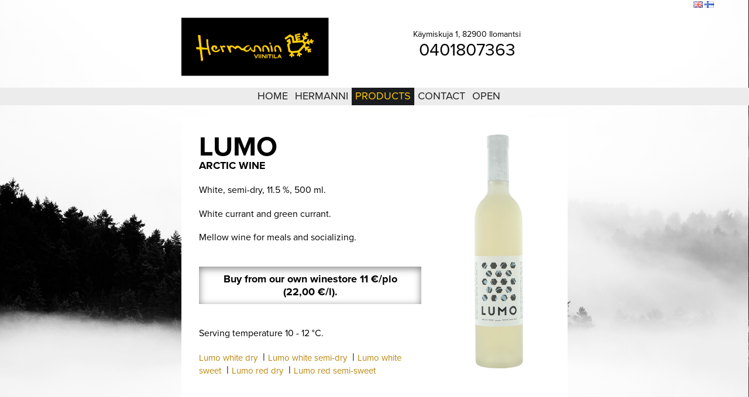

--- FILE ---
content_type: text/html; charset=UTF-8
request_url: https://hermannin.fi/en/products/wines/lumo-white-semi-dry/?PHPSESSID=a9t0ljgas6fj2pdr8sktl65bl0
body_size: 20249
content:
<!DOCTYPE html PUBLIC "-//W3C//DTD XHTML 1.0 Transitional//EN" "http://www.w3.org/TR/xhtml1/DTD/xhtml1-transitional.dtd">
<html xmlns="http://www.w3.org/1999/xhtml">
<head>
<link rel="apple-touch-icon" sizes="180x180" href="/apple-touch-icon.png">
<link rel="icon" type="image/png" href="/favicon-32x32.png" sizes="32x32">
<link rel="icon" type="image/png" href="/favicon-16x16.png" sizes="16x16">
<link rel="manifest" href="/manifest.json">
<link rel="mask-icon" href="/safari-pinned-tab.svg" color="#5bbad5">
<meta name="theme-color" content="#ffffff">
<meta http-equiv="Content-Type" content="text/html; charset=utf-8" />
<meta http-equiv="keywords" content="Lumo white semi-dry" />
<meta http-equiv="description" content="Lumo white semi-dry" />
<meta name="generator" content="Innoventum iCMS" />
<base href="https://hermannin.fi:443/" />
<title>Hermannin Viinitila - Lumo white semi-dry</title>
<!-- previous version <script type="text/javascript" src="/icms/scripts/jquery/jquery-1.5.1.min.js"></script> -->

<!--
UPDATE 4.9.2013
<script type="text/javascript" src="/icms/scripts/jquery/jquery-1.8.3.min.js"></script>
-->
<script type="text/javascript" src="/icms/scripts/script.min.js"></script>
<script type="text/javascript" src="/icms/scripts/jquery/jquery-1.7.min.js"></script>
<script type="text/javascript" src="/icms/scripts/jquery/jquery-ui-1.8.20.custom.min.js"></script>
	<!--script type="text/javascript" src="/icms/scripts/tinymce/3.4.6/tiny_mce_src.js"></script-->
	<script type="text/javascript" src="/icms/scripts/tinymce/3.4.6/jquery.tinymce.js"></script><script type="text/javascript" src="/icms/javascript/menu.js"></script>
<script type="text/javascript" src="/icms/jquery.form.js"></script>
<script type="text/javascript" src="/icms/javascript/jquery.scrollable.min.js"></script>
<script type="text/javascript" src="/icms/javascript/jquery.mousewheel.js"></script>
<script type="text/javascript" src="/icms/scripts/jquery/1.2.6/thickbox/thickbox.js"></script>
<script type="text/javascript" src="/icms/scripts/jquery/1.2.6/jquery.cookie.js"></script>
<script type="text/javascript" src="/icms/scripts/jquery/i18n/jquery-ui-i18n.js"></script>
	<!--#jquery noty for notifications -->

<link rel="stylesheet" type="text/css" href="/icms/scripts/jquery/noty/css/jquery.noty.css"/>
<link rel="stylesheet" type="text/css" href="/icms/scripts/jquery/noty/css/noty_theme_default.css"/>
<link rel="stylesheet" type="text/css" href="/icms/scripts/jquery/1.2.6/thickbox/thickbox.css" />
<script type="text/javascript" src="/icms/scripts/jquery/1.3.2/fancybox/jquery.fancybox-1.2.1.js"></script>
<link rel="stylesheet" type="text/css" href="/icms/scripts/jquery/1.3.2/fancybox/jquery.fancybox.css" />
<!--UPDATE 4.9.2013
<script type="text/javascript" src="/icms/scripts/jquery/fancybox/jquery.fancybox.js"></script>
<link rel="stylesheet" type="text/css" href="/icms/scripts/jquery/fancybox/jquery.fancybox.css" />
-->

<link rel="stylesheet" type="text/css" href="/icms/scripts/jquery/1.2.6/simpletree/simpletree.css" />
<link rel="stylesheet" type="text/css" href="/icms/scripts/jquery/css/ui-lightness/jquery-ui-1.8.14.custom.css">
<!--link rel="stylesheet" type="text/css" href="/icms/scripts/jquery-ui/1.10.3/css/ui-lightness/jquery-ui-1.10.3.custom.min.css" /-->
<!-- 9.1.2013 noty added for notifications-->
<script type="text/javascript" src="/icms/scripts/jquery/noty/js/jquery.noty.js"></script>
<link rel="stylesheet" type="text/css" href="/icms/scripts/jquery/noty/css/noty_theme_default.css"/>
<link rel="stylesheet" type="text/css" href="/icms/scripts/jquery/noty/css/jquery.noty.css"/>
<link rel="stylesheet" type="text/css" href="/icms/scripts/jquery/noty/css/noty_theme_default.css"/>
<link rel="stylesheet" type="text/css" href="/icms/editor/filetree.css" />
<link rel="stylesheet" type="text/css" href="/icms/scripts/jquery/1.2.6/structureTree/structureTree.css" />
<link rel="stylesheet" type="text/css" href="/icms/scripts/jquery/1.2.6/datepicker/ui.datepicker.css" />

<!-- jstree styles - have to load here so will work with safari + thickbox -->
<link rel="stylesheet" type="text/css" href="/icms/scripts/jquery/1.3.2/jsTree/source/tree_component.css" />
<link rel="stylesheet" type="text/css" href="/icms/css/icms.css" />

<link rel="stylesheet" type="text/css" href="/css/menu.css?r=996953195" />
					<link rel="stylesheet" type="text/css" href="/css/blog.css?r=361329931" />
					<link rel="stylesheet" type="text/css" href="/css/styles_161010.css?r=74667137" />
					<link rel="stylesheet" type="text/css" href="/icms/css/filelist.css" />
		<link rel="stylesheet" type="text/css" href="/icms/css/video.css" />
		<script type="text/javascript">
	//<!--
	function iCMSFileArchive(field_name, url, type, win){
	var connector = "/admin/addlink?openTarget=popup&clearlinktype=true&PHPSESSID=a9t0ljgas6fj2pdr8sktl65bl0";
	var enableAutoTypeSelection = true;
	var cType;
	tinyfck_field = field_name;

	switch (type) {
		case "image":
			cType = "Image";
			connector = "/admin/imageselect?tinymce=true&openTarget=popup&clearlinktype=true&PHPSESSID=a9t0ljgas6fj2pdr8sktl65bl0";
			break;
		case "flash":
			cType = "Flash";
			 connector = "/admin/addlink?tinymce=true&openTarget=popup&linktype=flash&PHPSESSID=a9t0ljgas6fj2pdr8sktl65bl0";
			break;
		case 'media':
			cType = "File";
		 	connector = "/admin/addlink?tinymce=true&openTarget=popup&linktype=media&PHPSESSID=a9t0ljgas6fj2pdr8sktl65bl0";
		break;
		case "file":
			cType = "File";
//			 connector = "/admin/addlink?tinymce=true&openTarget=popup&linktype=file&clearlinktype=true&PHPSESSID=a9t0ljgas6fj2pdr8sktl65bl0";
			 connector = "/admin/addlink?tinymce=true&openTarget=popup&linktype=file&PHPSESSID=a9t0ljgas6fj2pdr8sktl65bl0";
			break;
		}
	if (enableAutoTypeSelection && cType) {
		connector += "&linktype=" + cType + "&Type=" + cType;
		}
	//window.open(connector, "Image Chooser", "modal,width=600,height=400");
	tinyMCE.activeEditor.windowManager.open({
		file : connector,
		title : 'File Browser',
		width : 700,  // Your dimensions may differ - toy around with them!
		height : 600,
		resizable : "yes",
		inline : "yes",  // This parameter only has an effect if you use the inlinepopups plugin!
		close_previous : "no"
		}, {
		window : win,
		input : field_name
		});
	return false;
	}
function iCMSImageBank(field_name, url, type, win) {
	}
		var tinydefaultoptions = {
			script_url : '/icms/scripts/tinymce/3.4.6/tiny_mce.js',
			theme : "advanced",
			setup : function(ed) {
				ed.onChange.add(function(ed,l) {
				tinyMCE.triggerSave();
				 //console.debug('Editor contents was modified. Contents: ' + l.content);

				});
				 },
		  mode : "none",
		  language : "en",
		  theme : 'advanced',
		  file_browser_callback : "iCMSFileArchive",
			image_browser_callback : "iCMSImageBank",
		  theme_advanced_toolbar_location : "top",
		  relative_urls : false,
		  remove_script_host : false,
		  document_base_url : "https://hermannin.fi:443/?PHPSESSID=a9t0ljgas6fj2pdr8sktl65bl0",
		  theme_advanced_toolbar_align : "left",
		  theme_advanced_statusbar_location : "none",
		  theme_advanced_buttons1 : "bold,italic,underline,strikethrough,separator,bullist,numlist,undo,redo,link,unlink",
		  theme_advanced_buttons2 : "",
		  theme_advanced_buttons3 : "",
		  plugins: "autolink,lists,table,advimagescale,paste",
		  paste_auto_cleanup_on_paste : true,
		  advimagescale_append_to_url: true,    
		  advimagescale_url_width_key: 'w',    
		  advimagescale_url_height_key: 'h',
		  advimagescale_loading_callback: function(imgNode) {     
		    // alert(imgNode.src + ' is loading');    
		  	},    
		  advimagescale_loaded_callback: function(imgNode) {       // alert(imgNode.src + ' is loaded');    
		  	},    
		  advimagescale_resize_callback: function(editorInstance, imgNode) {  //      alert('resized to ' + imgNode.width + 'x' + imgNode.height);    
		  	},
		  auto_resize : true,

		  theme_advanced_resizing : false  
	 	};	
	
	var eadminvalue='';
	function initDatepicker(){
		//return false;
  	$('.datepicker').datepicker($.extend({
		showStatus: true,
		showOn: "both",
		firstDay: 1,
		createButton:false,
		hideIfNoPrevNext:true,
		dayStatus:false,
		prevText:'',
		prevStatus:'',
		buttonImageOnly:true,
		dateFormat:'dd.mm.yy',
		yearRange:'1900:2030',
		startDate:'01/01/1900',
		buttonImage: '/icms/images/icons/calendar.png'
		},$.datepicker.regional["en"]));
	
    }
	$(function(){$("a.fancybox").fancybox({'hideOnContentClick': false});});
	$(window).on('beforeunload',function() 
		{
			$.ajax({url:'/en/products/wines/lumo-white-semi-dry/:_pageunload/true?PHPSESSID=a9t0ljgas6fj2pdr8sktl65bl0', async:false});
		
		});
	//-->
</script>
    <script src="/icms/scripts/icms/scripts.js" type="text/javascript"></script>
	<script type="text/javascript">
	//<!--
	$(document).ready(function(){
					$('.tinymce').tinymce(tinydefaultoptions);
					$.get('/en/products/wines/lumo-white-semi-dry/:setstat/true?PHPSESSID=a9t0ljgas6fj2pdr8sktl65bl0');
		});
	//-->
</script>   
	<script>
  (function(i,s,o,g,r,a,m){i['GoogleAnalyticsObject']=r;i[r]=i[r]||function(){
  (i[r].q=i[r].q||[]).push(arguments)},i[r].l=1*new Date();a=s.createElement(o),
  m=s.getElementsByTagName(o)[0];a.async=1;a.src=g;m.parentNode.insertBefore(a,m)
  })(window,document,'script','https://www.google-analytics.com/analytics.js','ga');

  ga('create', 'UA-41002869-1', 'auto');
  ga('send', 'pageview');

  var trackOutboundLink = function(url) {
    ga('send', 'event', 'outbound', 'click', url, {
	  'transport': 'beacon',
	  'hitCallback': function(){document.location = url;}
    });
  }

</script>
<script type="text/javascript" src="/icms/jquery.form.js"></script>
<script language="javascript" type="text/javascript">
//<!--
var bgimages = new Array('292','293','291','295','561');
	var currentbgLayer = 1;
var hiddenbgLayer = null;
var currentbg = 0;
var lastbgImage = bgimages.length-1; 

var preloadbgimage = new Image(100,100); 
var bgheight = $(window).height(); 
var bgwidth = $(window).width(); 
var imagepath = '/openimage/:w/'+bgwidth+'/h/'+bgheight+'/params/MIN_SIZES/imageid/';
function rollbg()
	{
	var nextImage = currentbg+1;
	if(nextImage>=lastbgImage) nextImage=0;
	var nextimagesrc = imagepath+bgimages[nextImage]+'.jpg';
	preloadbgimage.src = nextimagesrc;
	var displayimagesrc = imagepath+bgimages[currentbg]+'.jpg';
	if(currentbgLayer>=2) {
		currentbgLayer = 1;
		$('#bg1').fadeIn(1000,function(){
			//$('#bg2').hide();
			$('#bgImage2').attr('src',preloadbgimage.src);
			});
		}
	else {
		currentbgLayer++;
		//$('#bg2').show();
		$('#bg1').fadeOut(1000,function(){
			$('#bgImage1').attr('src',preloadbgimage.src);
			});
		}	
	if(currentbg==lastbgImage) currentbg = 0; 
	else currentbg++;

	}
function singleroll()
	{
	//roll bg once
	rollbg();
	//set roll to every x second interval - default to 10 seconds
	setInterval('rollbg()',10000); 
	}
	$(document).ready(function() {
	$('.loginlink').fancybox({hideOnContentClick:false, frameWidth:300, frameHeight:400});
	//set first roll to happen 1 second after page loads (1 * 1000ms)
	setTimeout('singleroll()',1000); });
//-->
</script>
<style type="text/css">
#body{
background-color:#000;
}
html, body, #bg, #bg table, #bg td, #contentdiv,#bgimage
	{
	height: 100%;
    overflow: hidden;
    width: 100%;
	}
#bgimage,
#contentdiv {
    background-color: transparent;
    left: 0;
    overflow: auto;
    position: absolute;
    top: 0;
    z-index: 2;
}
#bgimage{
	z-index:1;

}
#bg1,#bg2{
		width:100%;
		height:100%;
		overflow:hidden;
		position:absolute;
		top:0;
		left:0;
}
#bg1{
	z-index:1;
	}
#bg2{
	z-index:0;
	}
</style>
</head>
<body id="body">
<div id="bgimage">
	<div id="bg1" style="background-color:#000;"><img height="100%" width="100%" id="bgImage1" src="https://hermannin.fi:443/openimage/292.jpg?w=1200&h=1200&params=MIN_SIZES&PHPSESSID=a9t0ljgas6fj2pdr8sktl65bl0" style="border:none; margin:0px; display:block" alt="" /></div>
	<div id="bg2"><img height="100%" width="100%" id="bgImage2" src="https://hermannin.fi:443/openimage/292.jpg?w=1200&h=1200&params=MIN_SIZES&PHPSESSID=a9t0ljgas6fj2pdr8sktl65bl0" style="border:none; margin:0px;" alt="" /></div>
</div>
<div id="contentdiv">
	<div id="top1">
    	<div id="topinner">
    		<table cellpadding="0" cellspacing="0" id="topnav" style="float: right">
	<tr>
			<td>
		<a class="loginlink" href="/home/login/:get_page/login/loginstyle/popup?PHPSESSID=a9t0ljgas6fj2pdr8sktl65bl0">Login</a>  
	</td>
<!--	<td width="10" align="center">|</td>
	<td><a href="/en/home/registration/?PHPSESSID=a9t0ljgas6fj2pdr8sktl65bl0">Create account</a>  
	</td>
-->		<td width="10" align="center">|</td>
	<td><a href="/home/sitemap/?PHPSESSID=a9t0ljgas6fj2pdr8sktl65bl0">Sitemap</a>  
	</td>
	<td width="10" align="center">|</td>
	<td><a href="/home/search/?PHPSESSID=a9t0ljgas6fj2pdr8sktl65bl0">Search</a>
	</td>
	<td width="10">&nbsp;</td>
	<td>
	 <a href="/en/products/wines/lumo-white-semi-dry/:language/en?PHPSESSID=a9t0ljgas6fj2pdr8sktl65bl0"><img title="English" hspace="0" vspace="0" align="" border="0" src="/icms/images/flags/en.gif" class="current" /></a>
			 <a href="/fi/tuotteet/viinit/lumo-white-semi-dry/:language/fi?PHPSESSID=a9t0ljgas6fj2pdr8sktl65bl0"><img title="Finnish" hspace="0" vspace="0" align="" border="0" src="/icms/images/flags/fi.gif" /></a>
				</td>
</tr>
</table>												
        </div>
    </div>
    
	<div id="header1">
		<div class="header1-content">
			<div class="site-logo">
    			<a href="/"><img id="Hermannin_Viinitila_logo" src="/images/layout/Hermannin_Viinitila_logo.png" srcset="/images/layout/hermannin_logo@2x.png 2x"></a>
    		</div>
    		<div class="header-contact-details">
	    		<!--p class="header-opening-hours-title">Viinimyymälä avoinna<br><span class="header-opening-hours" itemprop="openingHours" content="Mo-Fr 09:00-16:00">ma-pe klo 9-16</span></p -->
	    		<div class="header-address" itemprop="address" itemscope itemtype="http://schema.org/PostalAddress">
					<span itemprop="streetAddress">Käymiskuja 1, 82900 Ilomantsi</span>
				</div>
	    		<p><span style="font-size: 30px" itemprop="telephone" content="+358401807363">0401807363</span></p>
	    	</div>
    	</div>
    </div>
    
	<div id="menu1">
		<div id="navigation">
			<table cellpadding="0" cellspacing="0" border="0" align="center">
    <tr>
      <td valign="top">
        <ul id="nav">
        	 <li><a href="/en/home?PHPSESSID=a9t0ljgas6fj2pdr8sktl65bl0">Home</a>
					</li>
											<li> </li>
						<li><a href="/en/hermanni?PHPSESSID=a9t0ljgas6fj2pdr8sktl65bl0">Hermanni</a>
					<ul><li><a href="/en/hermanni/viinimyymala/?PHPSESSID=a9t0ljgas6fj2pdr8sktl65bl0">Wine shop</a>
					</li>
					<li><a href="/en/hermanni/viinitorni/?PHPSESSID=a9t0ljgas6fj2pdr8sktl65bl0">Winetower</a>
					</li>
					<li><a href="/en/hermanni/historiikki/?PHPSESSID=a9t0ljgas6fj2pdr8sktl65bl0">History</a>
					</li>
					                </ul>
				</li>
											<li> </li>
						<li><a href="/en/products/?PHPSESSID=a9t0ljgas6fj2pdr8sktl65bl0" class="naviactive">Products</a>
					<ul><li><a href="/en/products/sparkling-wines/?PHPSESSID=a9t0ljgas6fj2pdr8sktl65bl0">Sparkling wines</a>
					<ul><li><a href="/en/products/sparkling-wines/koiwu/?PHPSESSID=a9t0ljgas6fj2pdr8sktl65bl0">Koiwu</a>
					</li>
					<li><a href="/en/products/sparkling-wines/sde-extra-sec/?PHPSESSID=a9t0ljgas6fj2pdr8sktl65bl0">SÃ¤de extra sec</a>
					</li>
					<li><a href="/en/products/sparkling-wines/sde-sec/?PHPSESSID=a9t0ljgas6fj2pdr8sktl65bl0">SÃ¤de sec</a>
					</li>
					<li><a href="/en/products/sparkling-wines/kulda-hibbu/?PHPSESSID=a9t0ljgas6fj2pdr8sktl65bl0">Kulda Hibbu</a>
					</li>
					<li><a href="/en/products/sparkling-wines/sde-ros/?PHPSESSID=a9t0ljgas6fj2pdr8sktl65bl0">SÃ¤de RosÃ©</a>
					</li>
					                </ul>
				</li>
					<li><a href="/en/products/wines?PHPSESSID=a9t0ljgas6fj2pdr8sktl65bl0" class="naviactive">Wines</a>
					<ul><li><a href="/en/products/wines/lumo-white-dry/?PHPSESSID=a9t0ljgas6fj2pdr8sktl65bl0">Lumo white dry</a>
					</li>
					<li><a href="/en/products/wines/lumo-white-semi-dry/?PHPSESSID=a9t0ljgas6fj2pdr8sktl65bl0" class="naviactive">Lumo white semi-dry</a>
					</li>
					<li><a href="/en/products/wines/lumo-white-sweet/?PHPSESSID=a9t0ljgas6fj2pdr8sktl65bl0">Lumo white sweet</a>
					</li>
					<li><a href="/en/products/wines/lumo-red-dry/?PHPSESSID=a9t0ljgas6fj2pdr8sktl65bl0">Lumo red dry</a>
					</li>
					<li><a href="/en/products/wines/lumo-red-semi-sweet/?PHPSESSID=a9t0ljgas6fj2pdr8sktl65bl0">Lumo red semi sweet</a>
					</li>
					                </ul>
				</li>
					<li><a href="/en/products/liqueurs?PHPSESSID=a9t0ljgas6fj2pdr8sktl65bl0">Liqueurs</a>
					<ul><li><a href="/en/products/liqueurs/kajo/?PHPSESSID=a9t0ljgas6fj2pdr8sktl65bl0">Kajo</a>
					</li>
					<li><a href="/en/products/liqueurs/kiegu/?PHPSESSID=a9t0ljgas6fj2pdr8sktl65bl0">Kiegu</a>
					</li>
					<li><a href="/en/products/liqueurs/muzikka/?PHPSESSID=a9t0ljgas6fj2pdr8sktl65bl0">Muzikka</a>
					</li>
					                </ul>
				</li>
					<li><a href="/en/products/other-products?PHPSESSID=a9t0ljgas6fj2pdr8sktl65bl0">Other products</a>
					<ul><li><a href="/en/tuotteet/muut/mustaviinimarjamehu/?PHPSESSID=a9t0ljgas6fj2pdr8sktl65bl0">Blackcurrant juice</a>
					</li>
					                </ul>
				</li>
					                </ul>
				</li>
											<li> </li>
						<li><a href="/en/yhteystiedot/?PHPSESSID=a9t0ljgas6fj2pdr8sktl65bl0">Contact</a>
					<ul><li><a href="/en/yhteystiedot/kartta/?PHPSESSID=a9t0ljgas6fj2pdr8sktl65bl0">Map</a>
					</li>
					                </ul>
				</li>
											<li> </li>
						<li><a href="/en/fi/avoinna/?PHPSESSID=a9t0ljgas6fj2pdr8sktl65bl0">Open</a>
					</li>
											<li> </li>
						       
           
        </ul>
      </td>
    </tr>
     
</table>
        </div>

		
	</div>
	<table cellpadding="0" cellspacing="0" align="center" width="660">
   
		<tr>
			<td valign="top">
				<div id="frame">
					<div id="content">
						<div id="transparent" style="width: 660px; height: auto; float: left;">
<div style="width: 660px; height: 30px; float: left;"></div>

      <div style="padding: 0px 30px; height: auto; float: left;">
    	<div style=" width: 600px; height: auto; float: left;">
        
      		<div style="width: 380px; height: auto; float: left;">
        		<div class="contentareadiv" style="height:100%;" id="contentarea_1"><h1 class="product-header__title">lumo</h1>
<div class="product-header__category"><span>ARCTIC WINE</span></div>
<p class="product-details"><span>White, semi-dry,</span>&nbsp;11.5&nbsp;%, 500&nbsp;ml.</p>
<p class="product-details"><span>White currant and green currant</span>.</p>
<p>Mellow wine for meals and socializing.</p>
<div class="how-to-get-this-product">
<div class="panel" style="text-align: center;"><span>Buy from our own winestore</span>&nbsp;11 &euro;/plo<br />(22,00 &euro;/l).</div>
</div>
<p><span>Serving temperature</span>&nbsp;10 - 12 &deg;C.</p>
<p class="otsikko5"><span class="linkki1"><a href="/en/products/wines/lumo-white-dry/" target="_self">Lumo white dry</a>&nbsp;</span> | <span class="linkki1"><a href="/en/products/wines/lumo-white-semi-dry/" target="_self">Lumo white semi-dry</a>&nbsp;</span> | <span class="linkki1"><a href="/en/products/wines/lumo-white-sweet/" target="_self">Lumo white sweet</a>&nbsp;</span> | <span class="linkki1"><a href="/en/products/wines/lumo-red-dry/" target="_self">Lumo red dry</a>&nbsp;</span> | <span class="linkki1"><a href="/en/products/wines/lumo-red-semi-sweet/" target="_self">Lumo red semi-sweet</a></span><br /><br /></p></div>
      		</div>
      		<div style="width: 175px; height: auto; float: right;">
        		<div class="contentareadiv" style="height:100%;" id="contentarea_2"><p style="text-align: center;"><img src="/openimage/1065.png?w=83&amp;h=400" alt="LUMO_Arctic_wine_white_semi_dry.png" width="83" height="400" /></p></div>
      		</div>  
		</div>
	</div>
    

</div>
					</div>
					<div id="footer">
						Hermannin Viinitila Oy  |  Käymiskuja 1, 82900 Ilomantsi  |  +358401807363  |  email: info@hermannin.fi
					</div>
				</div>
		</td>
	</tr>
	</table>
	</div>
</body>
</html>


--- FILE ---
content_type: text/css
request_url: https://hermannin.fi/icms/scripts/jquery/1.2.6/simpletree/simpletree.css
body_size: 3548
content:

.simpleTree
{
	
	margin:0;
	padding:0;
	/*
	overflow:auto;
	width: 250px;
	height:350px;
	overflow:auto;
	border: 1px solid #444444;
	*/
}
.simpleTree li
{
	list-style: none;
	margin:0;
	padding:0 0 0 34px;
	line-height: 14px;
}

.simpleTree li span
{
	display:inline;
	clear: left;
	white-space: nowrap;
}
.simpleTree ul
{
	margin:0; 
	padding:0;
}
.simpleTree .root
{
	margin-left:-16px;
	background: url(images/root.gif) no-repeat 16px 0;
}
.simpleTree .line
{
	margin:0 0 0 -16px;
	padding:0;
	line-height: 3px;
	height:3px;
	font-size:3px;
	background: url(images/line_bg.gif) 0 0 no-repeat transparent;
}
.simpleTree .line-last
{
	margin:0 0 0 -16px;
	padding:0;
	line-height: 3px;
	height:3px;
	font-size:3px;
	background: url(/icms/images/mimetypes/file_archive/spacer.gif) 0 0 no-repeat transparent;
}
.simpleTree .line-over
{
	margin:0 0 0 -16px;
	padding:0;
	line-height: 3px;
	height:3px;
	font-size:3px;
	background: url(/icms/images/mimetypes/file_archive/line_bg_over.gif) 0 0 no-repeat transparent;
}
.simpleTree .line-over-last
{
	margin:0 0 0 -16px;
	padding:0;
	line-height: 3px;
	height:3px;
	font-size:3px;
	background: url(/icms/images/mimetypes/file_archive/line_bg_over_last.gif) 0 0 no-repeat transparent;
}
.simpleTree .folder-open
{
	margin-left:-16px;
	background: url(/icms/images/mimetypes/file_archive/collapsable.gif) 0 -2px no-repeat;
}
.simpleTree .folder-open-last
{
	margin-left:-16px;
	background: url(/icms/images/mimetypes/file_archive/collapsable-last.gif) 0 -2px no-repeat;
}
.simpleTree .folder-close
{
	margin-left:-16px;
	background: url(/icms/images/mimetypes/file_archive/expandable.gif) 0 -2px no-repeat;
}
.simpleTree .folder-close-last
{
	margin-left:-16px;
	background: url(/icms/images/mimetypes/file_archive/expandable-last.gif) 0 -2px no-repeat;
}

.simpleTree .ajax
{
	background: url(/icms/images/mimetypes/file_archive/spinner.gif) no-repeat 0 0;
	height: 16px;
	display:none;
}
.simpleTree .ajax li
{
	display:none;
	margin:0; 
	padding:0;
}
.simpleTree .trigger
{
	display:inline;
	margin-left:-32px;
	width: 8px;
	height: 11px;
	cursor:pointer;
	margin-right: 24px;
}
.simpleTree .text
{
	cursor: default;
}
.simpleTree .active
{
	cursor: default;
	background-color:#F7BE77;
	padding:0px 2px;
	border: 1px dashed #444;
}
#drag_container
{
	color:#000;
	font: normal 11px arial, tahoma, helvetica, sans-serif;
	border: 1px dashed #767676;
}
#drag_container ul
{
	list-style: none;
	padding:0;
	margin:0;
}

#drag_container li
{
	list-style: none;
	line-height:18px;
	white-space: nowrap;
	padding:1px 1px 0px 16px;
	margin:0;
}
#drag_container li span
{
	padding:0;
}

#drag_container li.doc, #drag_container li.doc-last
{
	background: url(/icms/images/mimetypes/file_archive/leaf.gif) no-repeat -17px 0;
}
#drag_container .folder-close, #drag_container .folder-close-last
{
	background: url(/icms/images/mimetypes/file_archive/expandable.gif) no-repeat -17px 0;
}

#drag_container .folder-open, #drag_container .folder-open-last
{
	background: url(/icms/images/mimetypes/file_archive/collapsable.gif) no-repeat -17px 0;
}
.simpleTree .doc
{
	margin-left:-16px;
	background: url(/icms/images/mimetypes/file_archive/leaf.gif) 0 -1px no-repeat;
}
.simpleTree .doc-last
{
	margin-left:-16px;
	background: url(/icms/images/mimetypes/file_archive/leaf-last.gif) 0 -1px no-repeat;
}
.contextMenu
{
	display:none;
}


--- FILE ---
content_type: text/css
request_url: https://hermannin.fi/icms/editor/filetree.css
body_size: 1564
content:
div.wrap {
			  color:#ff7800;
			  text-decoration:none;
			  font-size:14px;
				width:auto;
				z-index: 11;				
			}
			
			.page-list {
				list-style: none;
				margin: 0;
				padding: 0;

				z-index: 11;			
			}
			
			.clear-element {
				clear: both;			
			}
			
			.page-item1 > div,
			.page-item2 > div,
			.page-item3 > div,
			.page-item4 > div {				
				margin: 0.25em 0 0 0;				
			}
			
			.left {
				text-align: left;
			}
			
			.right {
				text-align: right;
			}

			.sort-handle {			  
				cursor:move;
				z-index:11;
				height:40px;
				width:auto;
			}
							
			.helper {
			border:1px dotted #777777;			
			}
			
			#filetree {
      width:360px; 
      height:560px; 
      background-color: #FFFFFF;
      overflow:auto;
      position: relative;
      z-index: 11;
      float: left;      
      }
					
			#filetree a {
			font-size:14px; 
      color:#ff7800; 
      text-decoration:none;
      font-weight:bold; 
      margin-left:5px;
      z-index: 11;
			}
			
			#filetree a:hover {
			font-size:14px; 
      color:#ffa800; 
      text-decoration:none;
      font-weight:bold; 
      margin-left:5px;
      z-index: 11;
			}
		  
		  #picturelink{
      font-size:12px; 
      color:#000000; 
      text-decoration:none; 
      margin-left:5px;
      z-index: 11;
      }
      
      #picturelink:hover {
      font-size:12px; 
      color:#ffa800; 
      text-decoration:none; 
      margin-left:5px;
      z-index: 11;
      }
			

--- FILE ---
content_type: text/css
request_url: https://hermannin.fi/icms/scripts/jquery/1.2.6/datepicker/ui.datepicker.css
body_size: 4225
content:
/* Main Style Sheet for jQuery UI date picker */
#datepicker_div, .datepicker_inline {
	font-family: Arial, Helvetica, sans-serif;
	font-size: 14px;
	padding: 0;
	margin: 0;
	background: #ddd;
	width: 185px;
}
#datepicker_div {
	display: none;
	border: 1px solid #777;
	z-index: 9999; /*must have*/
}
.datepicker_inline {
	float: left;
	display: block;
	border: 0;
}
.datepicker_rtl {
	direction: rtl;
}
.datepicker_dialog {
	padding: 5px !important;
	border: 4px ridge #ddd !important;
}
button.datepicker_trigger {
	width: 25px;
}
img.datepicker_trigger {
	margin: 2px;
	vertical-align: middle;
}
.datepicker_prompt {
	float: left;
	padding: 2px;
	background: #ddd;
	color: #000;
}
* html .datepicker_prompt {
	width: 185px;
}
.datepicker_control, .datepicker_links, .datepicker_header, .datepicker {
	clear: both;
	float: left;
	width: 100%;
	color: #333333;
}
.datepicker_control {
	background: #a18e7d;
	padding: 2px 0px;
}
/*height=1px koska siin� kohdassa olevaa "t�n��" ja "seuraava kuukausi" kohtaa ei k�ytet� (ainakaan uutis-moduulissa), joten elementti turha*/
.datepicker_links {
	background: #000;
	height:1px;
}
.datepicker_control, .datepicker_links {
	font-weight: bold;
	font-size: 80%;
	letter-spacing: 1px;
}
.datepicker_links label { /* disabled links */
	padding: 2px 5px;
	color: #888;
}
.datepicker_clear, .datepicker_prev {
	float: left;
	width: 34%;
}
.datepicker_rtl .datepicker_clear, .datepicker_rtl .datepicker_prev {
	float: right;
	text-align: right;
}
.datepicker_current {
	float: left;
	width: 30%;
	text-align: center;
}
.datepicker_close, .datepicker_next {
	float: right;
	width: 34%;
	text-align: right;
}
.datepicker_rtl .datepicker_close, .datepicker_rtl .datepicker_next {
	float: left;
	text-align: left;
}
.datepicker_header {
	padding: 1px 0 3px;
	background: #bcac9d;
	text-align: center;
	font-weight: bold;
	height: 1.3em;
}
.datepicker_header select {
	background: #bcac9d;
	color: #fff;
	border: 0px;
	font-weight: bold;
}
.datepicker {
/*	background: #ccc;*/
	text-align: center;
	font-size: 100%;
}
.datepicker a {
	display: block;
	width: 100%;
}
.datepicker_titleRow {
	background: #777;
}
.datepicker_daysRow {
	background: #eee;
	color: #666;
}
.datepicker_weekCol {
	background: #777;
	color: #fff;
}
.datepicker_daysCell {
	color: #000;
	border: 1px solid #ddd;
}
.datepicker_daysCell a{
	display: block;
}
.datepicker_weekEndCell {
	background: #ddd;
}
.datepicker_titleRow .datepicker_weekEndCell {
	background: #777;
}
.datepicker_daysCellOver {
	background: #fff;
	border: 1px solid #777;
}
.datepicker_unselectable {
	color: #888;
}
.datepicker_today {
	background: #fcc !important;
}
.datepicker_currentDay {
	background: #999 !important;
}
.datepicker_status {
	background: #ddd;
	width: 100%;
	font-size: 80%;
	text-align: center;
}

/* ________ Datepicker Links _______

** Reset link properties and then override them with !important */
#datepicker_div a, .datepicker_inline a {
	cursor: pointer;
	margin: 0;
	padding: 0;
	background: none;
	color: #000;
}
.datepicker_inline .datepicker_links a {
	padding: 0 5px !important;
}
.datepicker_control a, .datepicker_links a {
	padding: 2px 5px !important;
	color: #eee !important;
}
.datepicker_titleRow a {
	color: #eee !important;
}
.datepicker_control a:hover {
	background: #fdd !important;
	color: #333 !important;
}
.datepicker_links a:hover, .datepicker_titleRow a:hover {
	background: #ddd !important;
	color: #333 !important;
}

/* ___________ MULTIPLE MONTHS _________*/

.datepicker_multi .datepicker {
	border: 1px solid #777;
}
.datepicker_oneMonth {
	float: left;
	width: 185px;
}
.datepicker_newRow {
	clear: left;
}

/* ___________ IE6 IFRAME FIX ________ */

.datepicker_cover {
    display: none; /*sorry for IE5*/
    display/**/: block; /*sorry for IE5*/
    position: absolute; /*must have*/
    z-index: -1; /*must have*/
    filter: mask(); /*must have*/
    top: -4px; /*must have*/
    left: -4px; /*must have*/
    width: 200px; /*must have*/
    height: 200px; /*must have*/
}

--- FILE ---
content_type: text/css
request_url: https://hermannin.fi/icms/css/video.css
body_size: 58
content:
.fancybox-container.video .fancybox-content{
	padding:0;
}